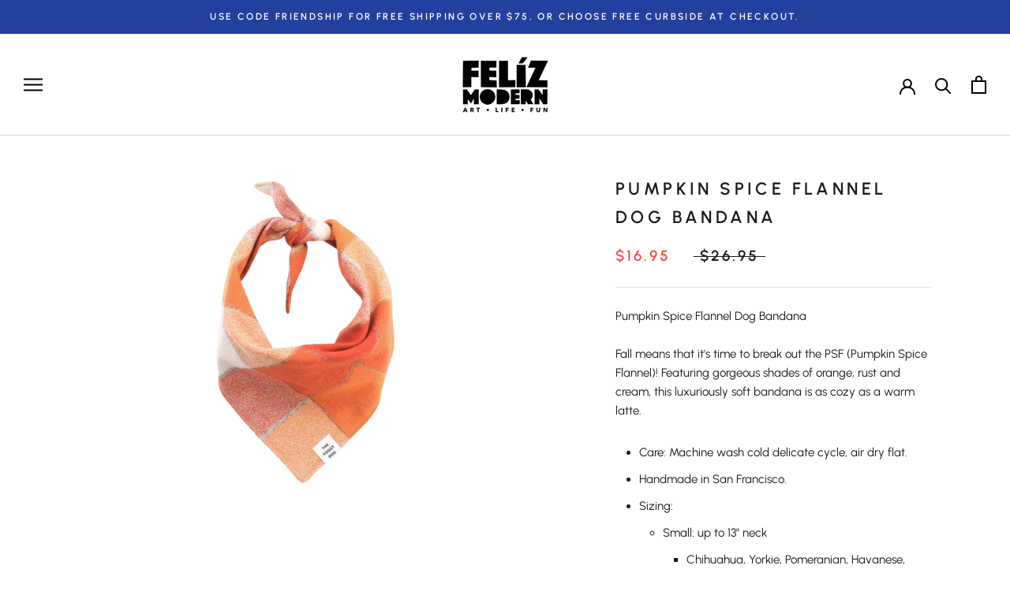

--- FILE ---
content_type: text/css
request_url: https://s3-us-west-2.amazonaws.com/da-restock/da-restock-feliz-modern.myshopify.com.css
body_size: 741
content:
.da-restock-image form,div#dd-restock-notification-container .da-restock-notification form{background-color:#fa6beb}.da-restock-collection-img-new-wrapper p,.da-restock-image p,div#dd-restock-notification-container .da-restock-notification p{color:#000}.da-restock-collection-img-new-wrapper form button,.da-restock-image form button,div#dd-restock-notification-container .da-restock-notification form button{background-color:#666;color:#fff}div#dd-restock-notification-container #dd-restock-notification-msg{background-color:#d1ffd6;color:#000;border:0}img.da-restock-collection-img,img.da-restock-collection-img-new{opacity:.3}.da-restock-image form{opacity:1}.da-restock-collection-img-new-wrapper form{background-color:#fa6beb;opacity:1}